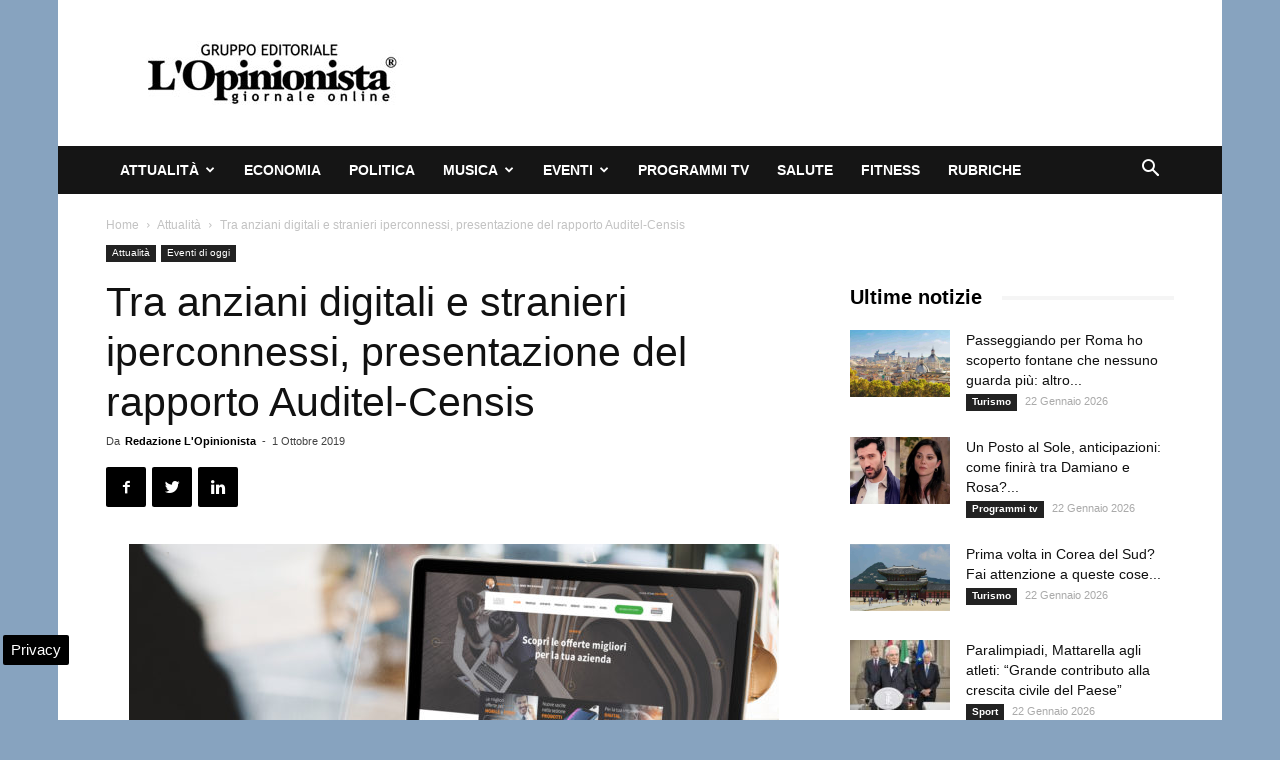

--- FILE ---
content_type: text/html; charset=UTF-8
request_url: https://www.lopinionista.it/wp-admin/admin-ajax.php?td_theme_name=Newspaper&v=9.2.2
body_size: -1389
content:
{"44351":82}